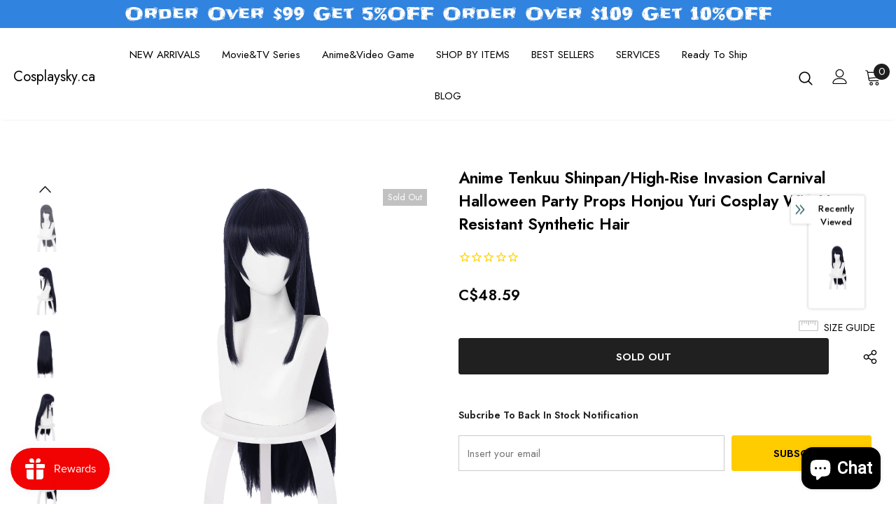

--- FILE ---
content_type: text/javascript; charset=utf-8
request_url: https://cosplaysky.ca/products/anime-tenkuu-shinpan-high-rise-invasion-carnival-halloween-party-props-honjou-yuri-cosplay-wig-heat-resistant-synthetic-hair.js?_=1769458818730
body_size: 587
content:
{"id":4654377500785,"title":"Anime Tenkuu Shinpan\/High-Rise Invasion Carnival Halloween Party Props Honjou Yuri Cosplay Wig Heat Resistant Synthetic Hair","handle":"anime-tenkuu-shinpan-high-rise-invasion-carnival-halloween-party-props-honjou-yuri-cosplay-wig-heat-resistant-synthetic-hair","description":"Anime Tenkuu Shinpan\/High-Rise Invasion Carnival Halloween Party Props Honjou Yuri Cosplay Wig Heat Resistant Synthetic Hair\u003cbr\u003e\n\u003cbr\u003e\n\u003cbr\u003e\nMaterial: High Temperature Fiber\u003cbr\u003e\n\u003cbr\u003e\nPackage included: Wig","published_at":"2021-01-26T18:02:33-08:00","created_at":"2021-01-26T18:02:33-08:00","vendor":"NewCosplay","type":"Wigs","tags":["Anime","High-Rise Invasion","Tenkuu Shinpan"],"price":4859,"price_min":4859,"price_max":4859,"available":false,"price_varies":false,"compare_at_price":null,"compare_at_price_min":0,"compare_at_price_max":0,"compare_at_price_varies":false,"variants":[{"id":32294733906033,"title":"Default Title","option1":"Default Title","option2":null,"option3":null,"sku":"20507A","requires_shipping":true,"taxable":false,"featured_image":null,"available":false,"name":"Anime Tenkuu Shinpan\/High-Rise Invasion Carnival Halloween Party Props Honjou Yuri Cosplay Wig Heat Resistant Synthetic Hair","public_title":null,"options":["Default Title"],"price":4859,"weight":2000,"compare_at_price":null,"inventory_management":"shopify","barcode":null,"requires_selling_plan":false,"selling_plan_allocations":[]}],"images":["\/\/cdn.shopify.com\/s\/files\/1\/0073\/6585\/3297\/products\/a07def1657351be842d61a92c89e2548.jpg?v=1611712953","\/\/cdn.shopify.com\/s\/files\/1\/0073\/6585\/3297\/products\/5103f8b0e3b154c39ae76bedc943d819.jpg?v=1611712953","\/\/cdn.shopify.com\/s\/files\/1\/0073\/6585\/3297\/products\/175fcdafd52d9d70c2d653341ac71aed.jpg?v=1611712953","\/\/cdn.shopify.com\/s\/files\/1\/0073\/6585\/3297\/products\/fb46ab3010e1a2fd1ad4dc5c87783579.jpg?v=1611712953","\/\/cdn.shopify.com\/s\/files\/1\/0073\/6585\/3297\/products\/100d7e64a247e06b41f7c22eed2d43a1.jpg?v=1611712953","\/\/cdn.shopify.com\/s\/files\/1\/0073\/6585\/3297\/products\/9632c4d75177dd6adb1c21ad9467c917.jpg?v=1611712953"],"featured_image":"\/\/cdn.shopify.com\/s\/files\/1\/0073\/6585\/3297\/products\/a07def1657351be842d61a92c89e2548.jpg?v=1611712953","options":[{"name":"Title","position":1,"values":["Default Title"]}],"url":"\/products\/anime-tenkuu-shinpan-high-rise-invasion-carnival-halloween-party-props-honjou-yuri-cosplay-wig-heat-resistant-synthetic-hair","media":[{"alt":null,"id":8610764456049,"position":1,"preview_image":{"aspect_ratio":1.0,"height":1001,"width":1001,"src":"https:\/\/cdn.shopify.com\/s\/files\/1\/0073\/6585\/3297\/products\/a07def1657351be842d61a92c89e2548.jpg?v=1611712953"},"aspect_ratio":1.0,"height":1001,"media_type":"image","src":"https:\/\/cdn.shopify.com\/s\/files\/1\/0073\/6585\/3297\/products\/a07def1657351be842d61a92c89e2548.jpg?v=1611712953","width":1001},{"alt":null,"id":8610764488817,"position":2,"preview_image":{"aspect_ratio":1.0,"height":1001,"width":1001,"src":"https:\/\/cdn.shopify.com\/s\/files\/1\/0073\/6585\/3297\/products\/5103f8b0e3b154c39ae76bedc943d819.jpg?v=1611712953"},"aspect_ratio":1.0,"height":1001,"media_type":"image","src":"https:\/\/cdn.shopify.com\/s\/files\/1\/0073\/6585\/3297\/products\/5103f8b0e3b154c39ae76bedc943d819.jpg?v=1611712953","width":1001},{"alt":null,"id":8610764521585,"position":3,"preview_image":{"aspect_ratio":1.0,"height":1001,"width":1001,"src":"https:\/\/cdn.shopify.com\/s\/files\/1\/0073\/6585\/3297\/products\/175fcdafd52d9d70c2d653341ac71aed.jpg?v=1611712953"},"aspect_ratio":1.0,"height":1001,"media_type":"image","src":"https:\/\/cdn.shopify.com\/s\/files\/1\/0073\/6585\/3297\/products\/175fcdafd52d9d70c2d653341ac71aed.jpg?v=1611712953","width":1001},{"alt":null,"id":8610764554353,"position":4,"preview_image":{"aspect_ratio":1.0,"height":1001,"width":1001,"src":"https:\/\/cdn.shopify.com\/s\/files\/1\/0073\/6585\/3297\/products\/fb46ab3010e1a2fd1ad4dc5c87783579.jpg?v=1611712953"},"aspect_ratio":1.0,"height":1001,"media_type":"image","src":"https:\/\/cdn.shopify.com\/s\/files\/1\/0073\/6585\/3297\/products\/fb46ab3010e1a2fd1ad4dc5c87783579.jpg?v=1611712953","width":1001},{"alt":null,"id":8610764587121,"position":5,"preview_image":{"aspect_ratio":1.0,"height":1001,"width":1001,"src":"https:\/\/cdn.shopify.com\/s\/files\/1\/0073\/6585\/3297\/products\/100d7e64a247e06b41f7c22eed2d43a1.jpg?v=1611712953"},"aspect_ratio":1.0,"height":1001,"media_type":"image","src":"https:\/\/cdn.shopify.com\/s\/files\/1\/0073\/6585\/3297\/products\/100d7e64a247e06b41f7c22eed2d43a1.jpg?v=1611712953","width":1001},{"alt":null,"id":8610764619889,"position":6,"preview_image":{"aspect_ratio":1.0,"height":1001,"width":1001,"src":"https:\/\/cdn.shopify.com\/s\/files\/1\/0073\/6585\/3297\/products\/9632c4d75177dd6adb1c21ad9467c917.jpg?v=1611712953"},"aspect_ratio":1.0,"height":1001,"media_type":"image","src":"https:\/\/cdn.shopify.com\/s\/files\/1\/0073\/6585\/3297\/products\/9632c4d75177dd6adb1c21ad9467c917.jpg?v=1611712953","width":1001}],"requires_selling_plan":false,"selling_plan_groups":[]}